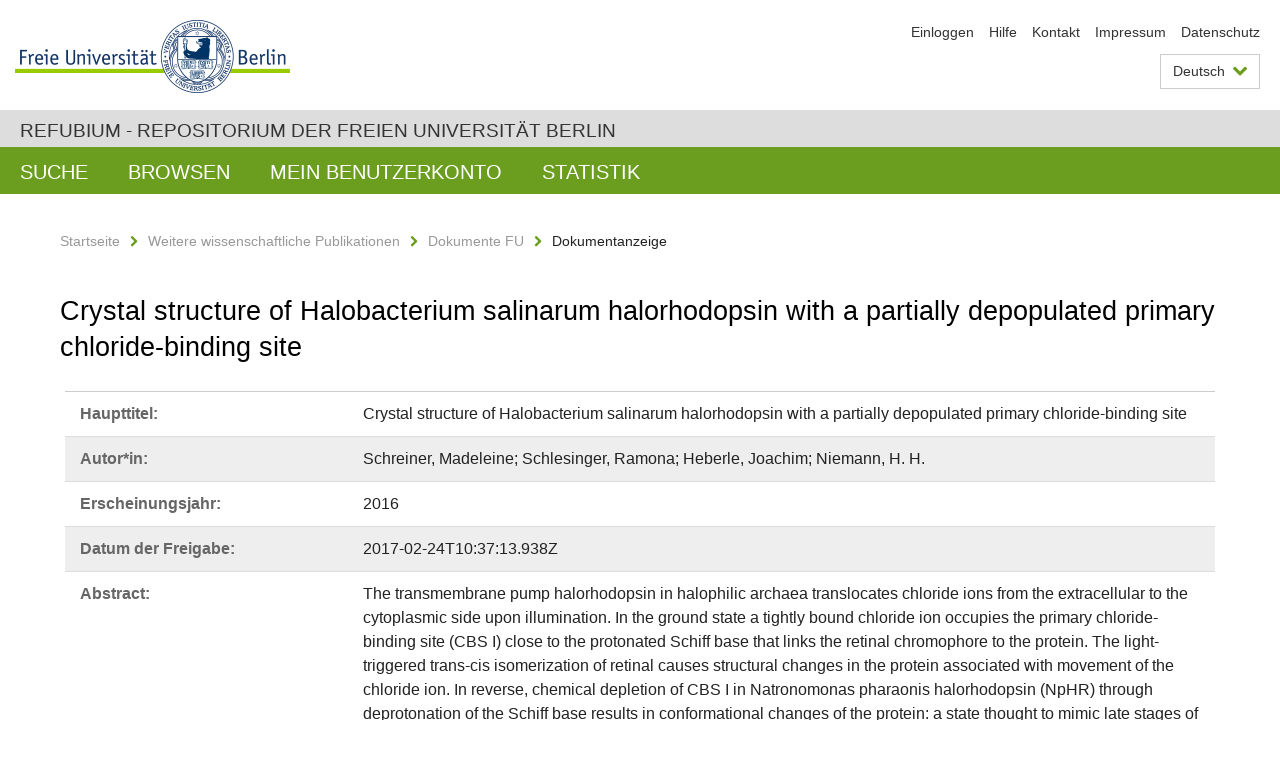

--- FILE ---
content_type: text/html;charset=utf-8
request_url: https://refubium.fu-berlin.de/handle/fub188/20246
body_size: 5626
content:
<!DOCTYPE html><!--[if lte IE 8]><html class="lt-ie9" lang="de" ><![endif]--><!--[if (gte IE 9)|!(IE)]<!--><html lang="de" class="ltr"><!--<![endif]--><head><META http-equiv="Content-Type" content="text/html; charset=UTF-8"><meta content="IE=edge" http-equiv="x-ua-compatible"><meta content="width=device-width,initial-scale=1.0" name="viewport"><meta name="Generator" content="DSpace 6.3"><meta content="halorhodopsin; Halobacterium salinarum; archaeal rhodopsin; retinal protein; light-driven ion pump; post-crystallization treatment; reaction intermediate; Wissenschaftlicher Artikel" name="citation_keywords"><meta content="Crystal structure of Halobacterium salinarum halorhodopsin with a partially
depopulated primary chloride-binding site" name="citation_title"><meta content="10.1107/S2053230X16012796" name="citation_doi"><meta content="Schreiner, Madeleine" name="citation_author"><meta content="Schlesinger, Ramona" name="citation_author"><meta content="Heberle, Joachim" name="citation_author"><meta content="Niemann, H. H." name="citation_author"><meta content="https://refubium.fu-berlin.de/bitstream/fub188/20246/1/wd5263.pdf" name="citation_pdf_url"><meta content="2016" name="citation_date"><meta content="https://refubium.fu-berlin.de/handle/fub188/20246" name="citation_abstract_html_url"><link href="/cache_31563961fe5248ca3a497dbc4a2531e4/themes/FuCD/lib/css/app.css" media="all" type="text/css" rel="stylesheet"><link href="/cache_31563961fe5248ca3a497dbc4a2531e4/themes/FuCD/lib/css/bootstrap-pager.css" media="all" type="text/css" rel="stylesheet"><link href="/cache_31563961fe5248ca3a497dbc4a2531e4/themes/FuCD/lib/css/bootstrap-datepicker3.min.css" media="all" type="text/css" rel="stylesheet"><link href="/cache_31563961fe5248ca3a497dbc4a2531e4/themes/FuCD/lib/css/bootstrap-collapse.css" media="all" type="text/css" rel="stylesheet"><link href="/cache_31563961fe5248ca3a497dbc4a2531e4/themes/FuCD/lib/css/jquery-ui.css" media="all" type="text/css" rel="stylesheet"><link href="/cache_31563961fe5248ca3a497dbc4a2531e4/themes/FuCD/lib/css/custom.css" media="all" type="text/css" rel="stylesheet"><link href="/cache_31563961fe5248ca3a497dbc4a2531e4/themes/FuCD/lib/css/local.css" media="all" type="text/css" rel="stylesheet"><link href="https://refubium.fu-berlin.de/open-search/description.xml" title="Refubium" type="application/opensearchdescription+xml" rel="search"><title>Refubium - Crystal structure of Halobacterium salinarum halorhodopsin with a partially
depopulated primary chloride-binding site</title><script>
            function getLocale() {
                return 'de';
            }

            // Clear default text of empty text areas on focus
            function tFocus(element)
            {
                if (element.value == ' ') {
                    element.value='';
                }
            }

            // Clear default text of empty text areas on submit
            function tSubmit(form)
            {
                var defaultedElements = document.getElementsByTagName("textarea");
                for (var i=0; i != defaultedElements.length; i++) {
                    if (defaultedElements[i].value == ' ') {
                        defaultedElements[i].value='';
                    }
                }
            }

            if (typeof window.publication === 'undefined') { window.publication={}; }
            window.publication.contextPath = '';
            window.publication.themePath = '/cache_31563961fe5248ca3a497dbc4a2531e4/themes/FuCD/';

            if (!window.DSpace) { window.DSpace={}; }
            window.DSpace.context_path = '';
            window.DSpace.theme_path = '/cache_31563961fe5248ca3a497dbc4a2531e4/themes/FuCD/';

            
            </script><!--[if lte IE 8]><script src="/cache_31563961fe5248ca3a497dbc4a2531e4/themes/FuCD/lib/js/html5shiv.min.js"></script><script src="/cache_31563961fe5248ca3a497dbc4a2531e4/themes/FuCD/lib/js/respond.min.js"></script><![endif]-->
<link rel="schema.DCTERMS" href="http://purl.org/dc/terms/" />
<link rel="schema.DC" href="http://purl.org/dc/elements/1.1/" />
<meta name="DC.creator" content="Schreiner, Madeleine" />
<meta name="DC.creator" content="Schlesinger, Ramona" />
<meta name="DC.creator" content="Heberle, Joachim" />
<meta name="DC.creator" content="Niemann, H. H." />
<meta name="DCTERMS.dateAccepted" content="2018-06-08T10:19:38Z" scheme="DCTERMS.W3CDTF" />
<meta name="DCTERMS.available" content="2017-02-24T10:37:13.938Z" scheme="DCTERMS.W3CDTF" />
<meta name="DCTERMS.issued" content="2016" scheme="DCTERMS.W3CDTF" />
<meta name="DC.identifier" content="https://refubium.fu-berlin.de/handle/fub188/20246" scheme="DCTERMS.URI" />
<meta name="DC.identifier" content="http://dx.doi.org/10.17169/refubium-23551" scheme="DCTERMS.URI" />
<meta name="DCTERMS.abstract" content="The transmembrane pump halorhodopsin in halophilic archaea translocates&#xA;chloride ions from the extracellular to the cytoplasmic side upon&#xA;illumination. In the ground state a tightly bound chloride ion occupies the&#xA;primary chloride-binding site (CBS I) close to the protonated Schiff base that&#xA;links the retinal chromophore to the protein. The light-triggered trans-cis&#xA;isomerization of retinal causes structural changes in the protein associated&#xA;with movement of the chloride ion. In reverse, chemical depletion of CBS I in&#xA;Natronomonas pharaonis halorhodopsin (NpHR) through deprotonation of the&#xA;Schiff base results in conformational changes of the protein: a state thought&#xA;to mimic late stages of the photocycle. Here, crystals of Halobacterium&#xA;salinarum halo­rhodopsin (HsHR) were soaked at high pH to provoke&#xA;deprotonation of the Schiff base and loss of chloride. The crystals changed&#xA;colour from purple to yellow and the occupancy of CBS I was reduced from 1 to&#xA;about 0.5. In contrast to NpHR, this chloride depletion did not cause&#xA;substantial conformational changes in the protein. Nevertheless, two&#xA;observations indicate that chloride depletion could eventually result in&#xA;structural changes similar to those found in NpHR. Firstly, the partially&#xA;chloride-depleted form of HsHR has increased normalized B factors in the&#xA;region of helix C that is close to CBS I and changes its conformation in NpHR.&#xA;Secondly, prolonged soaking of HsHR crystals at high pH resulted in loss of&#xA;diffraction. In conclusion, the conformation of the chloride-free protein may&#xA;not be compatible with this crystal form of HsHR despite a packing arrangement&#xA;that hardly restrains helices E and F that presumably move during ion&#xA;transport." xml:lang="en" />
<meta name="DCTERMS.extent" content="8 Seiten" />
<meta name="DC.language" content="ger" />
<meta name="DC.rights" content="http://journals.iucr.org/services/copyrightpolicy.html" scheme="DCTERMS.URI" />
<meta name="DC.subject" content="halorhodopsin" />
<meta name="DC.subject" content="Halobacterium salinarum" />
<meta name="DC.subject" content="archaeal rhodopsin" />
<meta name="DC.subject" content="retinal protein" />
<meta name="DC.subject" content="light-driven ion pump" />
<meta name="DC.subject" content="post-crystallization treatment" />
<meta name="DC.subject" content="reaction intermediate" />
<meta name="DC.subject" content="500 Naturwissenschaften und Mathematik::530 Physik" scheme="DCTERMS.DDC" />
<meta name="DC.title" content="Crystal structure of Halobacterium salinarum halorhodopsin with a partially&#xA;depopulated primary chloride-binding site" />
<meta name="DC.type" content="Wissenschaftlicher Artikel" />
<meta name="DC.identifier" content="52982" />
</head><body class="ub-datenbank"><div class="horizontal-bg-container-header"><div class="container container-header"><header><a id="seitenanfang" href="https://www.fu-berlin.de/" accesskey="O"></a><a title="Zur Startseite der Freien Universit&auml;t Berlin" href="https://www.fu-berlin.de/" class="fu-logo" accesskey="H"><picture><source srcset="/cache_31563961fe5248ca3a497dbc4a2531e4/themes/FuCD/images/fu-logo-1x.png 1x, /cache_31563961fe5248ca3a497dbc4a2531e4/themes/FuCD/images/fu-logo-2x.png 2x, /cache_31563961fe5248ca3a497dbc4a2531e4/themes/FuCD/images/fu-logo-3x.png 3x"><img alt="Logo der Freien Universit&auml;t Berlin" src="/cache_31563961fe5248ca3a497dbc4a2531e4/themes/FuCD/images/fu-logo-1x.png"></picture><span><img alt="Logo der Freien Universit&auml;t Berlin" src="/cache_31563961fe5248ca3a497dbc4a2531e4/themes/FuCD/images/fu-logo-text-2x.png"></span></a><h1 class="hide">Crystal structure of Halobacterium salinarum halorhodopsin with a partially
depopulated primary chloride-binding site</h1><hr class="hide"><ul class="top-nav"><li><a href="/login">Einloggen</a></li><li><a target="_blank" href="https://www.fu-berlin.de/sites/refubium">Hilfe</a></li><li><a href="/contact">Kontakt</a></li><li><a target="_blank" href="https://www.fu-berlin.de/sites/refubium/ueber-uns/impressum">Impressum</a></li><li><a target="_blank" href="https://www.fu-berlin.de/sites/refubium/ueber-uns/datenschutz/">Datenschutz</a></li></ul><div class="services-menu-icon no-print"><div class="icon-close icon-cds icon-cds-wrong"></div><div class="icon-menu"><div class="dot"></div><div class="dot"></div><div class="dot"></div></div></div><div class="services no-print"><div class="services-language dropdown"><div role="button" id="lang" data-toggle="dropdown" class="services-dropdown-button btn btn-default dropdown-toggle">Deutsch<div class="services-dropdown-button-icon"><div class="fa fa-chevron-down services-dropdown-button-icon-open"></div><div class="fa fa-chevron-up services-dropdown-button-icon-close"></div></div></div><ul role="menu" class="dropdown-menu dropdown-menu-right" aria-labelledby="lang"><li><a title="English version" lang="en" href="https://refubium.fu-berlin.de:443/handle/fub188/20246?locale-attribute=en">English</a></li><li class="disabled"><a title="Diese Seite ist die Deutschsprachige Version" lang="de" href="#">Deutsch</a></li></ul></div><div class="services-profile"><ul><li class="services-quick-access"><a href="/login" class="services-dropdown-button btn-default">Einloggen</a></li></ul></div></div></header></div></div><div class="horizontal-bg-container-identity"><div class="container container-identity"><div class="identity"><h2 class="identity-text-main"><a title="Zur Startseite von: Refubium" href="/">Refubium - Repositorium der Freien Universit&auml;t Berlin</a></h2></div></div></div><nav class="main-nav-container is-collapsed no-print"><div class="container main-nav-container-inner"><div class="main-nav-toggle"><span class="main-nav-toggle-text">Men&uuml;</span><span class="main-nav-toggle-icon"><span class="line"></span><span class="line"></span><span class="line"></span></span></div><ul class="main-nav level-1"><li class="main-nav-item level-1"><a class="main-nav-item-link level-1" href="/discover">Suche</a></li><li data-index="aspect.viewArtifacts.Navigation.list.browse" class="main-nav-item has-children is-collapsed level-1"><a class="main-nav-item-link level-1" href="#">Browsen</a><div class="icon-has-children"><div class="fa fa-angle-right"></div><div class="fa fa-angle-down"></div><div class="fa fa-angle-up"></div></div><ul class="main-nav level-2" style="display: none;"><li data-index="aspect.browseArtifacts.Navigation.list.global" class="main-nav-item has-children is-collapsed level-2"><a class="main-nav-item-link level-2" href="#">Gesamter Bestand</a><div class="icon-has-children"><div class="fa fa-angle-right"></div><div class="fa fa-angle-down"></div><div class="fa fa-angle-up"></div></div><ul class="main-nav level-3" style="display: none;"><li class="main-nav-item level-3"><a href="/community-list" class="main-nav-item-link level-3">Bereiche und Sammlungen</a></li><li class="main-nav-item level-3"><a href="/browse?type=author" class="main-nav-item-link level-3">Autor*in</a></li><li class="main-nav-item level-3"><a href="/browse?type=subjectDDC" class="main-nav-item-link level-3">DDC</a></li><li class="main-nav-item level-3"><a href="/browse?type=affiliation" class="main-nav-item-link level-3">Fachbereich/Einrichtung</a></li><li class="main-nav-item level-3"><a href="/browse?type=doctype" class="main-nav-item-link level-3">Publikationstyp</a></li><li class="main-nav-item level-3"><a href="/browse?type=subject" class="main-nav-item-link level-3">Schlagwort</a></li><li class="main-nav-item level-3"><a href="/browse?type=title" class="main-nav-item-link level-3">Titel</a></li></ul></li><li data-index="aspect.browseArtifacts.Navigation.list.context" class="main-nav-item has-children is-collapsed level-2"><a class="main-nav-item-link level-2" href="#">Diese Sammlung</a><div class="icon-has-children"><div class="fa fa-angle-right"></div><div class="fa fa-angle-down"></div><div class="fa fa-angle-up"></div></div><ul class="main-nav level-3" style="display: none;"><li class="main-nav-item level-3"><a href="/handle/fub188/16/browse?type=author" class="main-nav-item-link level-3">Autor*in</a></li><li class="main-nav-item level-3"><a href="/handle/fub188/16/browse?type=subjectDDC" class="main-nav-item-link level-3">DDC</a></li><li class="main-nav-item level-3"><a href="/handle/fub188/16/browse?type=affiliation" class="main-nav-item-link level-3">Fachbereich/Einrichtung</a></li><li class="main-nav-item level-3"><a href="/handle/fub188/16/browse?type=doctype" class="main-nav-item-link level-3">Publikationstyp</a></li><li class="main-nav-item level-3"><a href="/handle/fub188/16/browse?type=subject" class="main-nav-item-link level-3">Schlagwort</a></li><li class="main-nav-item level-3"><a href="/handle/fub188/16/browse?type=title" class="main-nav-item-link level-3">Titel</a></li></ul></li></ul></li><li data-index="aspect.viewArtifacts.Navigation.list.account" class="main-nav-item has-children is-collapsed level-1"><a class="main-nav-item-link level-1" href="#">Mein Benutzerkonto</a><div class="icon-has-children"><div class="fa fa-angle-right"></div><div class="fa fa-angle-down"></div><div class="fa fa-angle-up"></div></div><ul class="main-nav level-2" style="display: none;"><li class="main-nav-item level-2"><a href="/login" class="main-nav-item-link level-2">Einloggen</a></li><li class="main-nav-item level-2"><a href="/register" class="main-nav-item-link level-2">Registrieren</a></li></ul></li><li class="main-nav-item level-1"><a href="/handle/fub188/20246/statistics" class="main-nav-item-link level-1">Statistik</a></li></ul></div><div class="main-nav-flyout-global"><div class="container"></div><button type="button" id="main-nav-btn-flyout-close"><i class="fa fa-angle-up"></i></button></div></nav><noscript><div id="no-js-warning">In ihrem Browser ist JavaScript deaktiviert. Einige Funktionen dieser Seite funktionieren ohne JavaScript nicht.</div></noscript><div class="content-wrapper main horizontal-bg-container-main"><div class="container breadcrumbs-container"><div class="row"><div class="col-xs-12"><div class="box breadcrumbs no-print"><p class="hide">Mikronavigation</p><ul class="fu-breadcrumb"><li><a href="/">Startseite</a><i class="fa fa-chevron-right"></i></li><li><a href="/handle/fub188/2">Weitere wissenschaftliche Publikationen</a><i class="fa fa-chevron-right"></i></li><li><a href="/handle/fub188/16">Dokumente FU</a><i class="fa fa-chevron-right"></i></li><li>Dokumentanzeige</li></ul></div></div></div></div><div class="container"><div class="row"><div class="col-m-12 print-full-width"><div class="box box-standard-body"><h1 class="">Crystal structure of Halobacterium salinarum halorhodopsin with a partially
depopulated primary chloride-binding site</h1><div id="aspect_versioning_VersionNoticeTransformer_div_item-view" class=" primary">
<div class="box box-search-list list-group"><div class="list-group-item row"><div class="box-search-list-label col-s-12 col-m-3">Haupttitel:
                </div><div class="col-s-12 col-m-9">Crystal structure of Halobacterium salinarum halorhodopsin with a partially
depopulated primary chloride-binding site</div></div><div class="list-group-item row"><div class="box-search-list-label col-s-12 col-m-3">Autor*in:
                </div><div class="col-s-12 col-m-9">Schreiner, Madeleine; Schlesinger, Ramona; Heberle, Joachim; Niemann, H. H.</div></div><div class="list-group-item row"><div class="box-search-list-label col-s-12 col-m-3">Erscheinungsjahr:
                </div><div class="col-s-12 col-m-9">2016</div></div><div class="list-group-item row"><div class="box-search-list-label col-s-12 col-m-3">Datum der Freigabe:
                </div><div class="col-s-12 col-m-9">2017-02-24T10:37:13.938Z</div></div><div class="list-group-item row"><div class="box-search-list-label col-s-12 col-m-3">Abstract:
                </div><div class="col-s-12 col-m-9"><p>The transmembrane pump halorhodopsin in halophilic archaea translocates
chloride ions from the extracellular to the cytoplasmic side upon
illumination. In the ground state a tightly bound chloride ion occupies the
primary chloride-binding site (CBS I) close to the protonated Schiff base that
links the retinal chromophore to the protein. The light-triggered trans-cis
isomerization of retinal causes structural changes in the protein associated
with movement of the chloride ion. In reverse, chemical depletion of CBS I in
Natronomonas pharaonis halorhodopsin (NpHR) through deprotonation of the
Schiff base results in conformational changes of the protein: a state thought
to mimic late stages of the photocycle. Here, crystals of Halobacterium
salinarum halo&shy;rhodopsin (HsHR) were soaked at high pH to provoke
deprotonation of the Schiff base and loss of chloride. The crystals changed
colour from purple to yellow and the occupancy of CBS I was reduced from 1 to
about 0.5. In contrast to NpHR, this chloride depletion did not cause
substantial conformational changes in the protein. Nevertheless, two
observations indicate that chloride depletion could eventually result in
structural changes similar to those found in NpHR. Firstly, the partially
chloride-depleted form of HsHR has increased normalized B factors in the
region of helix C that is close to CBS I and changes its conformation in NpHR.
Secondly, prolonged soaking of HsHR crystals at high pH resulted in loss of
diffraction. In conclusion, the conformation of the chloride-free protein may
not be compatible with this crystal form of HsHR despite a packing arrangement
that hardly restrains helices E and F that presumably move during ion
transport.</p></div></div><div class="list-group-item row"><div class="box-search-list-label col-s-12 col-m-3">Identifier:
                </div><div class="col-s-12 col-m-9"><a href="https://refubium.fu-berlin.de/handle/fub188/20246">https://refubium.fu-berlin.de/handle/fub188/20246</a><br><a href="http://dx.doi.org/10.17169/refubium-23551">http://dx.doi.org/10.17169/refubium-23551</a><br>SEP-ID: 52982</div></div><div class="list-group-item row"><div class="box-search-list-label col-s-12 col-m-3">Teil des Identifiers:
                </div><div class="col-s-12 col-m-9">ISSN (print): 2053-230X</div></div><div class="list-group-item row"><div class="box-search-list-label col-s-12 col-m-3">Sprache:
                </div><div class="col-s-12 col-m-9">Deutsch</div></div><div class="list-group-item row"><div class="box-search-list-label col-s-12 col-m-3">Freie Schlagw&ouml;rter:
                </div><div class="col-s-12 col-m-9">halorhodopsin<br>Halobacterium salinarum<br>archaeal rhodopsin<br>retinal protein<br>light-driven ion pump<br>post-crystallization treatment<br>reaction intermediate</div></div><div class="list-group-item row"><div class="box-search-list-label col-s-12 col-m-3">DDC-Klassifikation:
                </div><div class="col-s-12 col-m-9">530 Physik</div></div><div class="list-group-item row"><div class="box-search-list-label col-s-12 col-m-3">Publikationstyp:
                </div><div class="col-s-12 col-m-9">Wissenschaftlicher Artikel</div></div><div class="list-group-item row"><div class="box-search-list-label col-s-12 col-m-3">Auch erschienen in:
                </div><div class="col-s-12 col-m-9">Acta Crystallographica Section F Structural Biology Communications. - 72
(2016), 9, S.S. 692-699 &copy; International Union of Crystallography</div></div><div class="list-group-item row"><div class="box-search-list-label col-s-12 col-m-3">URL der Originalausgabe:
                </div><div class="col-s-12 col-m-9"><a target="_blank" href="http://dx.doi.org/10.1107/S2053230X16012796">http://dx.doi.org/10.1107/S2053230X16012796</a></div></div><div class="list-group-item row"><div class="box-search-list-label col-s-12 col-m-3">DOI der Originalausgabe:
                </div><div class="col-s-12 col-m-9"><a target="_blank" href="https://doi.org/10.1107/S2053230X16012796">10.1107/S2053230X16012796</a></div></div><div class="list-group-item row"><div class="box-search-list-label col-s-12 col-m-3">Fachbereich/Einrichtung:
                </div><div class="col-s-12 col-m-9">Physik<br>Institut f&uuml;r Experimentalphysik</div></div><div class="list-group-item row"><div class="box-search-list-label text-center"><a href="/handle/fub188/20246?show=full">Zur Langanzeige</a></div></div></div>
<h3 class="ds-list-head">Das Dokument erscheint in:</h3><ul class="ds-referenceSet-list"><!-- External Metadata URL: cocoon://metadata/handle/fub188/16/mets.xml--><li><a href="/handle/fub188/16">Dokumente FU</a><span class="ds-strength"></span><br></li></ul><h3>Dateien zu dieser Ressource</h3><div class="box box-search-list list-group">
<div class="list-group-item row row-m-center"><div class="col-s-12 col-m-2"><a title="wd5263.pdf" href="/bitstream/handle/fub188/20246/wd5263.pdf?sequence=1&isAllowed=y"><img class="thumbnail" alt="Thumbnail" src="/bitstream/handle/fub188/20246/wd5263.pdf.jpg?sequence=6&isAllowed=y"></a></div><div class="col-s-12 col-m-8"><div class="file-name">wd5263.pdf</div><div class="file-size">Gr&ouml;&szlig;e:

                    1.188MB</div><div class="file-format">Format:

                    PDF</div><div class="file-checksum">Pr&uuml;fsumme
                    (MD5):

                    ec09234e870c7b2f2be658644126db28</div></div><div class="col-s-12 col-m-2"><div class="btn-group"><a class="btn btn-default" title="wd5263.pdf" href="/bitstream/handle/fub188/20246/wd5263.pdf?sequence=1&isAllowed=y">&Ouml;ffnen</a><button aria-expanded="false" aria-haspopup="true" data-toggle="dropdown" class="btn btn-default dropdown-toggle" type="button"><span class="caret"></span><span class="sr-only">Dropdown &ouml;ffnen</span></button><ul class="dropdown-menu"><li><a title="wd5263.pdf" href="/bitstream/handle/fub188/20246/wd5263.pdf?sequence=1&isAllowed=y&save=y">Speichern</a></li></ul></div></div></div>
</div>








<h3>Lizenz</h3><div class="box box-search-list"> <span class="license"><a target="_blank" href="http://journals.iucr.org/services/copyrightpolicy.html"><field qualifier="uri" mdschema="dc" element="rights">http://journals.iucr.org/services/copyrightpolicy.html</field></a></span></div><h3>Metadaten exportieren</h3><div class="box box-search-list list-group btn-toolbar"><a role="button" class="btn btn-default" href="/export/handle/fub188/20246/excel">Excel</a><a role="button" class="btn btn-default" href="/export/handle/fub188/20246/csv">CSV</a><a role="button" class="btn btn-default" href="/export/handle/fub188/20246/bibtex">BibTeX</a></div></div></div></div></div></div></div><div class="horizontal-bg-container-footer no-print"><div class="container container-footer"><footer><div class="row"><div class="col-m-6 col-l-3"><div class="box"><h3 class="footer-section-headline">Information</h3><ul class="footer-section-list fa-ul"><li><a href="/contact"><i class="fa fa-li fa-chevron-right"></i>Kontakt</a></li><li><a target="_blank" href="https://www.fu-berlin.de/sites/refubium/ueber-uns/impressum"><i class="fa fa-li fa-chevron-right"></i>Impressum</a></li><li><a target="_blank" href="https://www.fu-berlin.de/sites/refubium/ueber-uns/datenschutz/"><i class="fa fa-li fa-chevron-right"></i>Datenschutz</a></li></ul></div></div><div class="clearfix visible-m"></div><div class="col-m-6 col-l-3"><div class="box"><h3 class="footer-section-headline">Diese Seite</h3><ul class="footer-section-list fa-ul"><li><a href="javascript:window.print()"><i class="fa fa-li fa-chevron-right"></i>Drucken</a></li><li><a href="/feedback"><i class="fa fa-li fa-chevron-right"></i>Feedback abschicken</a></li><li><a target="_blank" href="https://www.fu-berlin.de/sites/refubium"><i class="fa fa-li fa-chevron-right"></i>Hilfe</a></li></ul></div></div><div class="clearfix visible-m"></div><div class="col-m-6 col-l-6"><div class="box logo-container"><a target="_blank" href="http://www.dini.de/dini-zertifikat/"><img class="logo" alt="DINI-Zertifikat" src="/cache_31563961fe5248ca3a497dbc4a2531e4/themes/FuCD/images/dini_small.png"></a></div></div></div></footer></div></div><a title="Zum Seitenanfang" class="scroll-top" href="#"><span role="presentation" class="fa fa-chevron-up"></span></a><script src="/cache_31563961fe5248ca3a497dbc4a2531e4/themes/FuCD/lib/js/jquery.js"></script><script src="/cache_31563961fe5248ca3a497dbc4a2531e4/themes/FuCD/lib/js/app.js"></script><script src="/cache_31563961fe5248ca3a497dbc4a2531e4/themes/FuCD/lib/js/jquery-ui.js"></script><script src="/cache_31563961fe5248ca3a497dbc4a2531e4/themes/FuCD/lib/js/custom.js"></script><script src="/cache_31563961fe5248ca3a497dbc4a2531e4/themes/FuCD/lib/js/holder.min.js"></script></body></html>